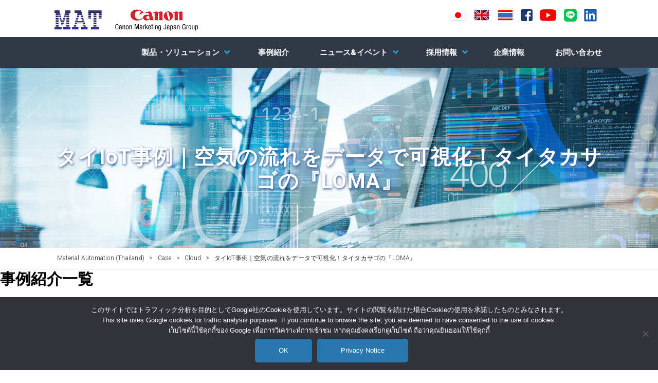

--- FILE ---
content_type: text/html; charset=UTF-8
request_url: https://www.mat.co.th/case/thai_iot/
body_size: 60471
content:



<!DOCTYPE html PUBLIC "-//W3C//DTD XHTML 1.0 Transitional//EN" "http://www.w3.org/TR/xhtml1/DTD/xhtml1-transitional.dtd">
	<html xmlns="http://www.w3.org/1999/xhtml" xml:lang="ja" lang="ja">
	<head profile="http://gmpg.org/xfn/11">
		<meta http-equiv="Content-Type" content="text/html; charset=utf-8" />
			<meta name="format-detection" content="telephone=no">
		<title>タイIoT事例｜空気の流れをデータで可視化！タイタカサゴの『LOMA』 | Material Automation (Thailand)</title>
			<meta name="viewport" content="width=device-width,initial-scale=1.0,minimum-scale=1.0,maximum-scale=3.0,user-scalable=yes">				
							<link rel="icon" href="images/favicon.ico" type="image/x-icon">
								<!-- Stylesheets-->
								<link rel="stylesheet" type="text/css" href="https://fonts.googleapis.com/css?family=Roboto:100,300,400,500,700,900,300italic">
									<link rel="stylesheet" href="https://www.mat.co.th/wp-content/themes/STUDIO33_Template/style.css">
										<!--[if lt IE 10]>
										<div style="background: #212121; padding: 10px 0; box-shadow: 3px 3px 5px 0 rgba(0,0,0,.3); clear: both; text-align:center; position: relative; z-index:1;">
											<a href="https://windows.microsoft.com/en-US/internet-explorer/">
												<img src="images/ie8-panel/warning_bar_0000_us.jpg" border="0" height="42" width="820" alt="You are using an outdated browser. For a faster, safer browsing experience, upgrade for free today.">
												</a>
											</div>
											<script src="https://www.mat.co.th/wp-content/themes/STUDIO33_Template/https://www.mat.co.th/wp-content/uploads/MAT_Big_-Logo.png"></script>
											<![endif]-->
											
		<!-- All in One SEO 4.9.3 - aioseo.com -->
	<meta name="description" content="MATでは2018年からタイでThingWorxを活用したIoTシステムを販売・導入支援を行っています。 今回" />
	<meta name="robots" content="max-image-preview:large" />
	<meta name="author" content="nishimoto"/>
	<link rel="canonical" href="https://www.mat.co.th/case/thai_iot/" />
	<meta name="generator" content="All in One SEO (AIOSEO) 4.9.3" />
		<meta property="og:locale" content="ja_JP" />
		<meta property="og:site_name" content="Material Automation (Thailand) | Just another WordPress site" />
		<meta property="og:type" content="article" />
		<meta property="og:title" content="タイIoT事例｜空気の流れをデータで可視化！タイタカサゴの『LOMA』 | Material Automation (Thailand)" />
		<meta property="og:description" content="MATでは2018年からタイでThingWorxを活用したIoTシステムを販売・導入支援を行っています。 今回" />
		<meta property="og:url" content="https://www.mat.co.th/case/thai_iot/" />
		<meta property="article:published_time" content="2021-12-22T08:27:30+00:00" />
		<meta property="article:modified_time" content="2022-05-10T09:29:15+00:00" />
		<meta name="twitter:card" content="summary" />
		<meta name="twitter:title" content="タイIoT事例｜空気の流れをデータで可視化！タイタカサゴの『LOMA』 | Material Automation (Thailand)" />
		<meta name="twitter:description" content="MATでは2018年からタイでThingWorxを活用したIoTシステムを販売・導入支援を行っています。 今回" />
		<script type="application/ld+json" class="aioseo-schema">
			{"@context":"https:\/\/schema.org","@graph":[{"@type":"BreadcrumbList","@id":"https:\/\/www.mat.co.th\/case\/thai_iot\/#breadcrumblist","itemListElement":[{"@type":"ListItem","@id":"https:\/\/www.mat.co.th#listItem","position":1,"name":"Home","item":"https:\/\/www.mat.co.th","nextItem":{"@type":"ListItem","@id":"https:\/\/www.mat.co.th\/case\/#listItem","name":"Case"}},{"@type":"ListItem","@id":"https:\/\/www.mat.co.th\/case\/#listItem","position":2,"name":"Case","item":"https:\/\/www.mat.co.th\/case\/","nextItem":{"@type":"ListItem","@id":"https:\/\/www.mat.co.th\/service\/cloud\/#listItem","name":"Cloud"},"previousItem":{"@type":"ListItem","@id":"https:\/\/www.mat.co.th#listItem","name":"Home"}},{"@type":"ListItem","@id":"https:\/\/www.mat.co.th\/service\/cloud\/#listItem","position":3,"name":"Cloud","item":"https:\/\/www.mat.co.th\/service\/cloud\/","nextItem":{"@type":"ListItem","@id":"https:\/\/www.mat.co.th\/case\/thai_iot\/#listItem","name":"\u30bf\u30a4IoT\u4e8b\u4f8b\uff5c\u7a7a\u6c17\u306e\u6d41\u308c\u3092\u30c7\u30fc\u30bf\u3067\u53ef\u8996\u5316\uff01\u30bf\u30a4\u30bf\u30ab\u30b5\u30b4\u306e\u300eLOMA\u300f"},"previousItem":{"@type":"ListItem","@id":"https:\/\/www.mat.co.th\/case\/#listItem","name":"Case"}},{"@type":"ListItem","@id":"https:\/\/www.mat.co.th\/case\/thai_iot\/#listItem","position":4,"name":"\u30bf\u30a4IoT\u4e8b\u4f8b\uff5c\u7a7a\u6c17\u306e\u6d41\u308c\u3092\u30c7\u30fc\u30bf\u3067\u53ef\u8996\u5316\uff01\u30bf\u30a4\u30bf\u30ab\u30b5\u30b4\u306e\u300eLOMA\u300f","previousItem":{"@type":"ListItem","@id":"https:\/\/www.mat.co.th\/service\/cloud\/#listItem","name":"Cloud"}}]},{"@type":"Organization","@id":"https:\/\/www.mat.co.th\/#organization","name":"Material Automation (Thailand) Company Limited","description":"Just another WordPress site \u0e40\u0e1b\u0e47\u0e19\u0e1c\u0e39\u0e49\u0e43\u0e2b\u0e49\u0e1a\u0e23\u0e34\u0e01\u0e32\u0e23\u0e42\u0e0b\u0e25\u0e39\u0e0a\u0e31\u0e19\u0e14\u0e49\u0e32\u0e19 IT \u0e41\u0e1a\u0e1a\u0e04\u0e23\u0e1a\u0e27\u0e07\u0e08\u0e23\u0e2a\u0e33\u0e2b\u0e23\u0e31\u0e1a\u0e18\u0e38\u0e23\u0e01\u0e34\u0e08","url":"https:\/\/www.mat.co.th\/","telephone":"+6622615100"},{"@type":"Person","@id":"https:\/\/www.mat.co.th\/author\/nishimoto\/#author","url":"https:\/\/www.mat.co.th\/author\/nishimoto\/","name":"nishimoto"},{"@type":"WebPage","@id":"https:\/\/www.mat.co.th\/case\/thai_iot\/#webpage","url":"https:\/\/www.mat.co.th\/case\/thai_iot\/","name":"\u30bf\u30a4IoT\u4e8b\u4f8b\uff5c\u7a7a\u6c17\u306e\u6d41\u308c\u3092\u30c7\u30fc\u30bf\u3067\u53ef\u8996\u5316\uff01\u30bf\u30a4\u30bf\u30ab\u30b5\u30b4\u306e\u300eLOMA\u300f | Material Automation (Thailand)","description":"MAT\u3067\u306f2018\u5e74\u304b\u3089\u30bf\u30a4\u3067ThingWorx\u3092\u6d3b\u7528\u3057\u305fIoT\u30b7\u30b9\u30c6\u30e0\u3092\u8ca9\u58f2\u30fb\u5c0e\u5165\u652f\u63f4\u3092\u884c\u3063\u3066\u3044\u307e\u3059\u3002 \u4eca\u56de","inLanguage":"ja","isPartOf":{"@id":"https:\/\/www.mat.co.th\/#website"},"breadcrumb":{"@id":"https:\/\/www.mat.co.th\/case\/thai_iot\/#breadcrumblist"},"author":{"@id":"https:\/\/www.mat.co.th\/author\/nishimoto\/#author"},"creator":{"@id":"https:\/\/www.mat.co.th\/author\/nishimoto\/#author"},"datePublished":"2021-12-22T15:27:30+07:00","dateModified":"2022-05-10T16:29:15+07:00"},{"@type":"WebSite","@id":"https:\/\/www.mat.co.th\/#website","url":"https:\/\/www.mat.co.th\/","name":"Material Automation (Thailand)","description":"Just another WordPress site","inLanguage":"ja","publisher":{"@id":"https:\/\/www.mat.co.th\/#organization"}}]}
		</script>
		<!-- All in One SEO -->


<!-- Google Tag Manager for WordPress by gtm4wp.com -->
<script data-cfasync="false" data-pagespeed-no-defer>
	var gtm4wp_datalayer_name = "dataLayer";
	var dataLayer = dataLayer || [];
</script>
<!-- End Google Tag Manager for WordPress by gtm4wp.com --><link rel='dns-prefetch' href='//www.google.com' />
<link rel='dns-prefetch' href='//cdn.jsdelivr.net' />
<link rel='dns-prefetch' href='//vjs.zencdn.net' />
<link rel='dns-prefetch' href='//www.googletagmanager.com' />
<link rel='dns-prefetch' href='//use.fontawesome.com' />
<link rel="alternate" title="oEmbed (JSON)" type="application/json+oembed" href="https://www.mat.co.th/wp-json/oembed/1.0/embed?url=https%3A%2F%2Fwww.mat.co.th%2Fcase%2Fthai_iot%2F" />
<link rel="alternate" title="oEmbed (XML)" type="text/xml+oembed" href="https://www.mat.co.th/wp-json/oembed/1.0/embed?url=https%3A%2F%2Fwww.mat.co.th%2Fcase%2Fthai_iot%2F&#038;format=xml" />
        <script type="text/javascript">
        (function() {
            document.addEventListener('DOMContentLoaded', function() {
                var images = document.querySelectorAll('img[data-wp-on-async--click]');
                for (var i = 0; i < images.length; i++) {
                    var img = images[i];
                    var attributes = img.attributes;
                    for (var j = attributes.length - 1; j >= 0; j--) {
                        var attr = attributes[j];
                        if (attr.name.indexOf('data-wp-') === 0) {
                            img.removeAttribute(attr.name);
                        }
                    }
                }
            });
            
            document.addEventListener('click', function(e) {
                var target = e.target;
                
                if (target.tagName === 'IMG' && target.hasAttribute('data-wp-on-async--click')) {
                    e.preventDefault();
                    e.stopPropagation();
                    e.stopImmediatePropagation();
                    return false;
                }
                
                if (target.tagName === 'A' && target.querySelector('img[data-wp-on-async--click]')) {
                    e.preventDefault();
                    e.stopPropagation();
                    e.stopImmediatePropagation();
                    return false;
                }
            }, true);
        })();
        </script>
        		<!-- This site uses the Google Analytics by MonsterInsights plugin v9.11.1 - Using Analytics tracking - https://www.monsterinsights.com/ -->
		<!-- Note: MonsterInsights is not currently configured on this site. The site owner needs to authenticate with Google Analytics in the MonsterInsights settings panel. -->
					<!-- No tracking code set -->
				<!-- / Google Analytics by MonsterInsights -->
		<style id='wp-img-auto-sizes-contain-inline-css' type='text/css'>
img:is([sizes=auto i],[sizes^="auto," i]){contain-intrinsic-size:3000px 1500px}
/*# sourceURL=wp-img-auto-sizes-contain-inline-css */
</style>
<style id='wp-emoji-styles-inline-css' type='text/css'>

	img.wp-smiley, img.emoji {
		display: inline !important;
		border: none !important;
		box-shadow: none !important;
		height: 1em !important;
		width: 1em !important;
		margin: 0 0.07em !important;
		vertical-align: -0.1em !important;
		background: none !important;
		padding: 0 !important;
	}
/*# sourceURL=wp-emoji-styles-inline-css */
</style>
<link rel='stylesheet' id='wp-block-library-css' href='https://www.mat.co.th/wp-includes/css/dist/block-library/style.min.css?ver=6.9' type='text/css' media='all' />
<style id='global-styles-inline-css' type='text/css'>
:root{--wp--preset--aspect-ratio--square: 1;--wp--preset--aspect-ratio--4-3: 4/3;--wp--preset--aspect-ratio--3-4: 3/4;--wp--preset--aspect-ratio--3-2: 3/2;--wp--preset--aspect-ratio--2-3: 2/3;--wp--preset--aspect-ratio--16-9: 16/9;--wp--preset--aspect-ratio--9-16: 9/16;--wp--preset--color--black: #000000;--wp--preset--color--cyan-bluish-gray: #abb8c3;--wp--preset--color--white: #ffffff;--wp--preset--color--pale-pink: #f78da7;--wp--preset--color--vivid-red: #cf2e2e;--wp--preset--color--luminous-vivid-orange: #ff6900;--wp--preset--color--luminous-vivid-amber: #fcb900;--wp--preset--color--light-green-cyan: #7bdcb5;--wp--preset--color--vivid-green-cyan: #00d084;--wp--preset--color--pale-cyan-blue: #8ed1fc;--wp--preset--color--vivid-cyan-blue: #0693e3;--wp--preset--color--vivid-purple: #9b51e0;--wp--preset--gradient--vivid-cyan-blue-to-vivid-purple: linear-gradient(135deg,rgb(6,147,227) 0%,rgb(155,81,224) 100%);--wp--preset--gradient--light-green-cyan-to-vivid-green-cyan: linear-gradient(135deg,rgb(122,220,180) 0%,rgb(0,208,130) 100%);--wp--preset--gradient--luminous-vivid-amber-to-luminous-vivid-orange: linear-gradient(135deg,rgb(252,185,0) 0%,rgb(255,105,0) 100%);--wp--preset--gradient--luminous-vivid-orange-to-vivid-red: linear-gradient(135deg,rgb(255,105,0) 0%,rgb(207,46,46) 100%);--wp--preset--gradient--very-light-gray-to-cyan-bluish-gray: linear-gradient(135deg,rgb(238,238,238) 0%,rgb(169,184,195) 100%);--wp--preset--gradient--cool-to-warm-spectrum: linear-gradient(135deg,rgb(74,234,220) 0%,rgb(151,120,209) 20%,rgb(207,42,186) 40%,rgb(238,44,130) 60%,rgb(251,105,98) 80%,rgb(254,248,76) 100%);--wp--preset--gradient--blush-light-purple: linear-gradient(135deg,rgb(255,206,236) 0%,rgb(152,150,240) 100%);--wp--preset--gradient--blush-bordeaux: linear-gradient(135deg,rgb(254,205,165) 0%,rgb(254,45,45) 50%,rgb(107,0,62) 100%);--wp--preset--gradient--luminous-dusk: linear-gradient(135deg,rgb(255,203,112) 0%,rgb(199,81,192) 50%,rgb(65,88,208) 100%);--wp--preset--gradient--pale-ocean: linear-gradient(135deg,rgb(255,245,203) 0%,rgb(182,227,212) 50%,rgb(51,167,181) 100%);--wp--preset--gradient--electric-grass: linear-gradient(135deg,rgb(202,248,128) 0%,rgb(113,206,126) 100%);--wp--preset--gradient--midnight: linear-gradient(135deg,rgb(2,3,129) 0%,rgb(40,116,252) 100%);--wp--preset--font-size--small: 13px;--wp--preset--font-size--medium: 20px;--wp--preset--font-size--large: 36px;--wp--preset--font-size--x-large: 42px;--wp--preset--spacing--20: 0.44rem;--wp--preset--spacing--30: 0.67rem;--wp--preset--spacing--40: 1rem;--wp--preset--spacing--50: 1.5rem;--wp--preset--spacing--60: 2.25rem;--wp--preset--spacing--70: 3.38rem;--wp--preset--spacing--80: 5.06rem;--wp--preset--shadow--natural: 6px 6px 9px rgba(0, 0, 0, 0.2);--wp--preset--shadow--deep: 12px 12px 50px rgba(0, 0, 0, 0.4);--wp--preset--shadow--sharp: 6px 6px 0px rgba(0, 0, 0, 0.2);--wp--preset--shadow--outlined: 6px 6px 0px -3px rgb(255, 255, 255), 6px 6px rgb(0, 0, 0);--wp--preset--shadow--crisp: 6px 6px 0px rgb(0, 0, 0);}:where(.is-layout-flex){gap: 0.5em;}:where(.is-layout-grid){gap: 0.5em;}body .is-layout-flex{display: flex;}.is-layout-flex{flex-wrap: wrap;align-items: center;}.is-layout-flex > :is(*, div){margin: 0;}body .is-layout-grid{display: grid;}.is-layout-grid > :is(*, div){margin: 0;}:where(.wp-block-columns.is-layout-flex){gap: 2em;}:where(.wp-block-columns.is-layout-grid){gap: 2em;}:where(.wp-block-post-template.is-layout-flex){gap: 1.25em;}:where(.wp-block-post-template.is-layout-grid){gap: 1.25em;}.has-black-color{color: var(--wp--preset--color--black) !important;}.has-cyan-bluish-gray-color{color: var(--wp--preset--color--cyan-bluish-gray) !important;}.has-white-color{color: var(--wp--preset--color--white) !important;}.has-pale-pink-color{color: var(--wp--preset--color--pale-pink) !important;}.has-vivid-red-color{color: var(--wp--preset--color--vivid-red) !important;}.has-luminous-vivid-orange-color{color: var(--wp--preset--color--luminous-vivid-orange) !important;}.has-luminous-vivid-amber-color{color: var(--wp--preset--color--luminous-vivid-amber) !important;}.has-light-green-cyan-color{color: var(--wp--preset--color--light-green-cyan) !important;}.has-vivid-green-cyan-color{color: var(--wp--preset--color--vivid-green-cyan) !important;}.has-pale-cyan-blue-color{color: var(--wp--preset--color--pale-cyan-blue) !important;}.has-vivid-cyan-blue-color{color: var(--wp--preset--color--vivid-cyan-blue) !important;}.has-vivid-purple-color{color: var(--wp--preset--color--vivid-purple) !important;}.has-black-background-color{background-color: var(--wp--preset--color--black) !important;}.has-cyan-bluish-gray-background-color{background-color: var(--wp--preset--color--cyan-bluish-gray) !important;}.has-white-background-color{background-color: var(--wp--preset--color--white) !important;}.has-pale-pink-background-color{background-color: var(--wp--preset--color--pale-pink) !important;}.has-vivid-red-background-color{background-color: var(--wp--preset--color--vivid-red) !important;}.has-luminous-vivid-orange-background-color{background-color: var(--wp--preset--color--luminous-vivid-orange) !important;}.has-luminous-vivid-amber-background-color{background-color: var(--wp--preset--color--luminous-vivid-amber) !important;}.has-light-green-cyan-background-color{background-color: var(--wp--preset--color--light-green-cyan) !important;}.has-vivid-green-cyan-background-color{background-color: var(--wp--preset--color--vivid-green-cyan) !important;}.has-pale-cyan-blue-background-color{background-color: var(--wp--preset--color--pale-cyan-blue) !important;}.has-vivid-cyan-blue-background-color{background-color: var(--wp--preset--color--vivid-cyan-blue) !important;}.has-vivid-purple-background-color{background-color: var(--wp--preset--color--vivid-purple) !important;}.has-black-border-color{border-color: var(--wp--preset--color--black) !important;}.has-cyan-bluish-gray-border-color{border-color: var(--wp--preset--color--cyan-bluish-gray) !important;}.has-white-border-color{border-color: var(--wp--preset--color--white) !important;}.has-pale-pink-border-color{border-color: var(--wp--preset--color--pale-pink) !important;}.has-vivid-red-border-color{border-color: var(--wp--preset--color--vivid-red) !important;}.has-luminous-vivid-orange-border-color{border-color: var(--wp--preset--color--luminous-vivid-orange) !important;}.has-luminous-vivid-amber-border-color{border-color: var(--wp--preset--color--luminous-vivid-amber) !important;}.has-light-green-cyan-border-color{border-color: var(--wp--preset--color--light-green-cyan) !important;}.has-vivid-green-cyan-border-color{border-color: var(--wp--preset--color--vivid-green-cyan) !important;}.has-pale-cyan-blue-border-color{border-color: var(--wp--preset--color--pale-cyan-blue) !important;}.has-vivid-cyan-blue-border-color{border-color: var(--wp--preset--color--vivid-cyan-blue) !important;}.has-vivid-purple-border-color{border-color: var(--wp--preset--color--vivid-purple) !important;}.has-vivid-cyan-blue-to-vivid-purple-gradient-background{background: var(--wp--preset--gradient--vivid-cyan-blue-to-vivid-purple) !important;}.has-light-green-cyan-to-vivid-green-cyan-gradient-background{background: var(--wp--preset--gradient--light-green-cyan-to-vivid-green-cyan) !important;}.has-luminous-vivid-amber-to-luminous-vivid-orange-gradient-background{background: var(--wp--preset--gradient--luminous-vivid-amber-to-luminous-vivid-orange) !important;}.has-luminous-vivid-orange-to-vivid-red-gradient-background{background: var(--wp--preset--gradient--luminous-vivid-orange-to-vivid-red) !important;}.has-very-light-gray-to-cyan-bluish-gray-gradient-background{background: var(--wp--preset--gradient--very-light-gray-to-cyan-bluish-gray) !important;}.has-cool-to-warm-spectrum-gradient-background{background: var(--wp--preset--gradient--cool-to-warm-spectrum) !important;}.has-blush-light-purple-gradient-background{background: var(--wp--preset--gradient--blush-light-purple) !important;}.has-blush-bordeaux-gradient-background{background: var(--wp--preset--gradient--blush-bordeaux) !important;}.has-luminous-dusk-gradient-background{background: var(--wp--preset--gradient--luminous-dusk) !important;}.has-pale-ocean-gradient-background{background: var(--wp--preset--gradient--pale-ocean) !important;}.has-electric-grass-gradient-background{background: var(--wp--preset--gradient--electric-grass) !important;}.has-midnight-gradient-background{background: var(--wp--preset--gradient--midnight) !important;}.has-small-font-size{font-size: var(--wp--preset--font-size--small) !important;}.has-medium-font-size{font-size: var(--wp--preset--font-size--medium) !important;}.has-large-font-size{font-size: var(--wp--preset--font-size--large) !important;}.has-x-large-font-size{font-size: var(--wp--preset--font-size--x-large) !important;}
/*# sourceURL=global-styles-inline-css */
</style>

<style id='classic-theme-styles-inline-css' type='text/css'>
/*! This file is auto-generated */
.wp-block-button__link{color:#fff;background-color:#32373c;border-radius:9999px;box-shadow:none;text-decoration:none;padding:calc(.667em + 2px) calc(1.333em + 2px);font-size:1.125em}.wp-block-file__button{background:#32373c;color:#fff;text-decoration:none}
/*# sourceURL=/wp-includes/css/classic-themes.min.css */
</style>
<style id='font-awesome-svg-styles-default-inline-css' type='text/css'>
.svg-inline--fa {
  display: inline-block;
  height: 1em;
  overflow: visible;
  vertical-align: -.125em;
}
/*# sourceURL=font-awesome-svg-styles-default-inline-css */
</style>
<link rel='stylesheet' id='font-awesome-svg-styles-css' href='https://www.mat.co.th/wp-content/uploads/font-awesome/v5.13.0/css/svg-with-js.css' type='text/css' media='all' />
<style id='font-awesome-svg-styles-inline-css' type='text/css'>
   .wp-block-font-awesome-icon svg::before,
   .wp-rich-text-font-awesome-icon svg::before {content: unset;}
/*# sourceURL=font-awesome-svg-styles-inline-css */
</style>
<link rel='stylesheet' id='contact-form-7-css' href='https://www.mat.co.th/wp-content/plugins/contact-form-7/includes/css/styles.css?ver=6.1.4' type='text/css' media='all' />
<link rel='stylesheet' id='cookie-notice-front-css' href='https://www.mat.co.th/wp-content/plugins/cookie-notice/css/front.min.css?ver=2.5.11' type='text/css' media='all' />
<link rel='stylesheet' id='spam-protect-for-contact-form7-css' href='https://www.mat.co.th/wp-content/plugins/wp-contact-form-7-spam-blocker/frontend/css/spam-protect-for-contact-form7.css?ver=1.0.0' type='text/css' media='all' />
<link rel='stylesheet' id='wpcf7-redirect-script-frontend-css' href='https://www.mat.co.th/wp-content/plugins/wpcf7-redirect/build/assets/frontend-script.css?ver=2c532d7e2be36f6af233' type='text/css' media='all' />
<link rel='stylesheet' id='ml-lightgallery-css-css' href='https://cdn.jsdelivr.net/npm/lightgallery@2.7.1/css/lightgallery.min.css?ver=2.7.1' type='text/css' media='all' />
<link rel='stylesheet' id='lightgallery-video-css-css' href='https://cdn.jsdelivr.net/npm/lightgallery@2.7.1/css/lg-video.css?ver=2.7.1' type='text/css' media='all' />
<link rel='stylesheet' id='lightgallery-thumbnail-css-css' href='https://cdn.jsdelivr.net/npm/lightgallery@2.7.1/css/lg-thumbnail.css?ver=2.7.1' type='text/css' media='all' />
<link rel='stylesheet' id='ml-lightbox-public-css-css' href='https://www.mat.co.th/wp-content/plugins/ml-slider-lightbox/assets/css/ml-lightbox-public.css?ver=2.20.0' type='text/css' media='all' />
<style id='ml-lightbox-public-css-inline-css' type='text/css'>

            /* MetaSlider Lightbox Custom Colors */
            :root {
                --ml-lightbox-arrow-color: #ffffff !important;
                --ml-lightbox-arrow-hover-color: #000000 !important;
                --ml-lightbox-close-icon-color: #ffffff !important;
                --ml-lightbox-close-icon-hover-color: #000000 !important;
                --ml-lightbox-toolbar-icon-color: #ffffff !important;
                --ml-lightbox-toolbar-icon-hover-color: #000000 !important;
            }

            .lg-backdrop {
                background-color: #000000 !important;
                opacity: 0.9 !important;
            }

            /* Apply custom background color and opacity to thumbnail area */
            .lg-outer .lg-thumb-outer {
                background-color: #000000 !important;
                opacity: 0.9 !important;
            }

            /* Navigation arrows styling */
            .lg-outer .lg-prev,
            .lg-outer .lg-next {
                background-color: #000000 !important;
                color: var(--ml-lightbox-arrow-color) !important;
            }

            .lg-outer .lg-prev:hover,
            .lg-outer .lg-next:hover {
                background-color: #f0f0f0 !important;
                color: var(--ml-lightbox-arrow-hover-color) !important;
            }

            /* Toolbar icons and counter styling (excluding close button) */
            .lg-outer .lg-toolbar .lg-icon:not(.lg-close),
            .lg-outer .lg-counter {
                background-color: #000000 !important;
                color: var(--ml-lightbox-toolbar-icon-color) !important;
            }

            .lg-outer .lg-toolbar .lg-icon:not(.lg-close):hover,
            .lg-outer .lg-counter:hover {
                background-color: #f0f0f0 !important;
                color: var(--ml-lightbox-toolbar-icon-hover-color) !important;
            }

            /* Close button styling - must come after toolbar to override specificity */
            .lg-outer .lg-close {
                background-color: #000000 !important;
                color: var(--ml-lightbox-close-icon-color) !important;
            }

            .lg-outer .lg-close:hover {
                background-color: #f0f0f0 !important;
                color: var(--ml-lightbox-close-icon-hover-color) !important;
            }

            /* Open in Lightbox button styling */
            .ml-lightbox-button,
            .widget .ml-lightbox-enabled a.ml-lightbox-button {
                background-color: #000000 !important;
                color: #ffffff !important;
            }

            .ml-lightbox-button:hover,
            .ml-lightbox-button:focus {
                background-color: #f0f0f0 !important;
                color: #000000 !important;
            }
            /* Lightbox Button Positioning - Top Right (Default) */
            .ml-lightbox-button,
            .widget .ml-lightbox-enabled a.ml-lightbox-button {
                top: 10px !important;
                left: auto !important;
                right: 10px !important;
                bottom: auto !important;
            }

        /* Dynamic counter colors (moved above to consolidated toolbar section) */
        
/*# sourceURL=ml-lightbox-public-css-inline-css */
</style>
<link rel='stylesheet' id='videojs-css-css' href='https://vjs.zencdn.net/8.5.2/video-js.css?ver=8.5.2' type='text/css' media='all' />
<link rel='stylesheet' id='font-awesome-official-css' href='https://use.fontawesome.com/releases/v5.13.0/css/all.css' type='text/css' media='all' integrity="sha384-Bfad6CLCknfcloXFOyFnlgtENryhrpZCe29RTifKEixXQZ38WheV+i/6YWSzkz3V" crossorigin="anonymous" />
<link rel='stylesheet' id='font-awesome-official-v4shim-css' href='https://use.fontawesome.com/releases/v5.13.0/css/v4-shims.css' type='text/css' media='all' integrity="sha384-/7iOrVBege33/9vHFYEtviVcxjUsNCqyeMnlW/Ms+PH8uRdFkKFmqf9CbVAN0Qef" crossorigin="anonymous" />
<style id='font-awesome-official-v4shim-inline-css' type='text/css'>
@font-face {
font-family: "FontAwesome";
font-display: block;
src: url("https://use.fontawesome.com/releases/v5.13.0/webfonts/fa-brands-400.eot"),
		url("https://use.fontawesome.com/releases/v5.13.0/webfonts/fa-brands-400.eot?#iefix") format("embedded-opentype"),
		url("https://use.fontawesome.com/releases/v5.13.0/webfonts/fa-brands-400.woff2") format("woff2"),
		url("https://use.fontawesome.com/releases/v5.13.0/webfonts/fa-brands-400.woff") format("woff"),
		url("https://use.fontawesome.com/releases/v5.13.0/webfonts/fa-brands-400.ttf") format("truetype"),
		url("https://use.fontawesome.com/releases/v5.13.0/webfonts/fa-brands-400.svg#fontawesome") format("svg");
}

@font-face {
font-family: "FontAwesome";
font-display: block;
src: url("https://use.fontawesome.com/releases/v5.13.0/webfonts/fa-solid-900.eot"),
		url("https://use.fontawesome.com/releases/v5.13.0/webfonts/fa-solid-900.eot?#iefix") format("embedded-opentype"),
		url("https://use.fontawesome.com/releases/v5.13.0/webfonts/fa-solid-900.woff2") format("woff2"),
		url("https://use.fontawesome.com/releases/v5.13.0/webfonts/fa-solid-900.woff") format("woff"),
		url("https://use.fontawesome.com/releases/v5.13.0/webfonts/fa-solid-900.ttf") format("truetype"),
		url("https://use.fontawesome.com/releases/v5.13.0/webfonts/fa-solid-900.svg#fontawesome") format("svg");
}

@font-face {
font-family: "FontAwesome";
font-display: block;
src: url("https://use.fontawesome.com/releases/v5.13.0/webfonts/fa-regular-400.eot"),
		url("https://use.fontawesome.com/releases/v5.13.0/webfonts/fa-regular-400.eot?#iefix") format("embedded-opentype"),
		url("https://use.fontawesome.com/releases/v5.13.0/webfonts/fa-regular-400.woff2") format("woff2"),
		url("https://use.fontawesome.com/releases/v5.13.0/webfonts/fa-regular-400.woff") format("woff"),
		url("https://use.fontawesome.com/releases/v5.13.0/webfonts/fa-regular-400.ttf") format("truetype"),
		url("https://use.fontawesome.com/releases/v5.13.0/webfonts/fa-regular-400.svg#fontawesome") format("svg");
unicode-range: U+F004-F005,U+F007,U+F017,U+F022,U+F024,U+F02E,U+F03E,U+F044,U+F057-F059,U+F06E,U+F070,U+F075,U+F07B-F07C,U+F080,U+F086,U+F089,U+F094,U+F09D,U+F0A0,U+F0A4-F0A7,U+F0C5,U+F0C7-F0C8,U+F0E0,U+F0EB,U+F0F3,U+F0F8,U+F0FE,U+F111,U+F118-F11A,U+F11C,U+F133,U+F144,U+F146,U+F14A,U+F14D-F14E,U+F150-F152,U+F15B-F15C,U+F164-F165,U+F185-F186,U+F191-F192,U+F1AD,U+F1C1-F1C9,U+F1CD,U+F1D8,U+F1E3,U+F1EA,U+F1F6,U+F1F9,U+F20A,U+F247-F249,U+F24D,U+F254-F25B,U+F25D,U+F267,U+F271-F274,U+F279,U+F28B,U+F28D,U+F2B5-F2B6,U+F2B9,U+F2BB,U+F2BD,U+F2C1-F2C2,U+F2D0,U+F2D2,U+F2DC,U+F2ED,U+F328,U+F358-F35B,U+F3A5,U+F3D1,U+F410,U+F4AD;
}
/*# sourceURL=font-awesome-official-v4shim-inline-css */
</style>
<script type="text/javascript" src="https://www.mat.co.th/wp-includes/js/jquery/jquery.min.js?ver=3.7.1" id="jquery-core-js"></script>
<script type="text/javascript" src="https://www.mat.co.th/wp-includes/js/jquery/jquery-migrate.min.js?ver=3.4.1" id="jquery-migrate-js"></script>
<script type="text/javascript" src="https://www.mat.co.th/wp-content/plugins/wp-contact-form-7-spam-blocker/frontend/js/spam-protect-for-contact-form7.js?ver=1.0.0" id="spam-protect-for-contact-form7-js"></script>

<!-- Site Kit によって追加された Google タグ（gtag.js）スニペット -->
<!-- Google アナリティクス スニペット (Site Kit が追加) -->
<script type="text/javascript" src="https://www.googletagmanager.com/gtag/js?id=GT-M638R59" id="google_gtagjs-js" async></script>
<script type="text/javascript" id="google_gtagjs-js-after">
/* <![CDATA[ */
window.dataLayer = window.dataLayer || [];function gtag(){dataLayer.push(arguments);}
gtag("set","linker",{"domains":["www.mat.co.th"]});
gtag("js", new Date());
gtag("set", "developer_id.dZTNiMT", true);
gtag("config", "GT-M638R59");
//# sourceURL=google_gtagjs-js-after
/* ]]> */
</script>
<link rel="https://api.w.org/" href="https://www.mat.co.th/wp-json/" /><link rel="EditURI" type="application/rsd+xml" title="RSD" href="https://www.mat.co.th/xmlrpc.php?rsd" />
<link rel='shortlink' href='https://www.mat.co.th/?p=2309' />
<meta name="generator" content="Site Kit by Google 1.170.0" /><style type="text/css">
.qtranxs_flag_ja {background-image: url(https://www.mat.co.th/wp-content/plugins/qtranslate-xt/flags/jp.png); background-repeat: no-repeat;}
.qtranxs_flag_en {background-image: url(https://www.mat.co.th/wp-content/plugins/qtranslate-xt/flags/gb.png); background-repeat: no-repeat;}
.qtranxs_flag_th {background-image: url(https://www.mat.co.th/wp-content/plugins/qtranslate-xt/flags/th.png); background-repeat: no-repeat;}
</style>
<link hreflang="ja" href="https://www.mat.co.th/ja/case/thai_iot/" rel="alternate" />
<link hreflang="en" href="https://www.mat.co.th/en/case/thai_iot/" rel="alternate" />
<link hreflang="th" href="https://www.mat.co.th/th/case/thai_iot/" rel="alternate" />
<link hreflang="x-default" href="https://www.mat.co.th/case/thai_iot/" rel="alternate" />
<meta name="generator" content="qTranslate-XT 3.8.1" />

<!-- Google Tag Manager for WordPress by gtm4wp.com -->
<!-- GTM Container placement set to footer -->
<script data-cfasync="false" data-pagespeed-no-defer type="text/javascript">
	var dataLayer_content = {"pagePostType":"case","pagePostType2":"single-case","pagePostAuthor":"nishimoto"};
	dataLayer.push( dataLayer_content );
</script>
<script data-cfasync="false" data-pagespeed-no-defer type="text/javascript">
(function(w,d,s,l,i){w[l]=w[l]||[];w[l].push({'gtm.start':
new Date().getTime(),event:'gtm.js'});var f=d.getElementsByTagName(s)[0],
j=d.createElement(s),dl=l!='dataLayer'?'&l='+l:'';j.async=true;j.src=
'//www.googletagmanager.com/gtm.js?id='+i+dl;f.parentNode.insertBefore(j,f);
})(window,document,'script','dataLayer','GTM-PDK832S');
</script>
<!-- End Google Tag Manager for WordPress by gtm4wp.com -->
<!-- Site Kit が追加した Google AdSense メタタグ -->
<meta name="google-adsense-platform-account" content="ca-host-pub-2644536267352236">
<meta name="google-adsense-platform-domain" content="sitekit.withgoogle.com">
<!-- Site Kit が追加した End Google AdSense メタタグ -->
		<style type="text/css" id="wp-custom-css">
			.image-container {
    display: flex; /* Flexboxを有効にして、子要素を横並びに配置 */
    justify-content: center; /* 必要に応じて、コンテナ内で画像を中央揃えにする */
    align-items: flex-start; /* 必要に応じて、画像を上揃えにする */
    gap: 20px; /* 画像間のスペース（例として20px） */
    flex-wrap: wrap; /* 画面幅が狭い場合に画像を折り返す */
}

/* 画像の最大幅を調整して、コンテナからはみ出さないようにする */
.image-container img {
    max-width: 100%;
    height: auto;
}

.btn-privacy {
	width: auto;
  display: inline-block;
}		</style>
		<!-- Google Tag Manager -->
<script>(function(w,d,s,l,i){w[l]=w[l]||[];w[l].push({'gtm.start':
new Date().getTime(),event:'gtm.js'});var f=d.getElementsByTagName(s)[0],
j=d.createElement(s),dl=l!='dataLayer'?'&l='+l:'';j.async=true;j.src=
'https://www.googletagmanager.com/gtm.js?id='+i+dl;f.parentNode.insertBefore(j,f);
})(window,document,'script','dataLayer','GTM-NQNPN95');</script>
<!-- End Google Tag Manager -->		
<link rel="shortcut icon" href="https://www.mat.co.th/wp-content/uploads/MAT_Big_-Logo.png">
										</head>
			<!-- Global site tag (gtag.js) - Google Analytics -->
<script async src="https://www.googletagmanager.com/gtag/js?id=G-T88Y1ZL4MK"></script>
<script>
  window.dataLayer = window.dataLayer || [];
  function gtag(){dataLayer.push(arguments);}
  gtag('js', new Date());

  gtag('config', 'G-T88Y1ZL4MK');
</script>
										<body>
											<!-- Google Tag Manager (noscript) -->
<noscript><iframe src="https://www.googletagmanager.com/ns.html?id=GTM-NQNPN95"
height="0" width="0" style="display:none;visibility:hidden"></iframe></noscript>
<!-- End Google Tag Manager (noscript) -->
											<!-- Page-->
											<div class="page">
												<!-- Page Header-->
												<header class="page-head">
													<!-- RD Navbar-->
													<div class="rd-navbar-wrap">
														<nav data-layout="rd-navbar-fixed" data-sm-layout="rd-navbar-fixed" data-md-device-layout="rd-navbar-fixed" data-lg-layout="rd-navbar-static" data-lg-device-layout="rd-navbar-static" data-lg-stick-up-clone="true" data-md-stick-up-offset="157px" data-lg-stick-up-offset="157px" data-sm-stick-up="true" data-md-stick-up="true" data-lg-stick-up="true" class="rd-navbar rd-navbar-default">
															<div class="rd-navbar-inner">
																<!-- RD Navbar Panel-->
																<div class="rd-navbar-panel">
																	<!-- RD Navbar Toggle-->
																	<button data-rd-navbar-toggle=".rd-navbar-nav-wrap" class="rd-navbar-toggle">
																		<span></span>
																	</button>
																	<!-- RD Navbar Brand LOGO-->
																	<a href="/" class="rd-navbar-brand">
																		<img src="https://www.mat.co.th/wp-content/themes/STUDIO33_Template/images/logo.png" alt="MAT"/>
																	</a>
																	<div class="rd-navbar-brand-canon">
																		<a href="https://canon.jp/" class="rd-navbar-brand" target="_blank">
																		<img src="https://www.mat.co.th/wp-content/uploads/CMJG44.png" alt="CANON"/>
																			</a>
																	</div>
																</div>
																<div class="rd-navbar-aside">

																	<div class="rd-navbar-aside-content">
																		<ul class="block-wrap-list">
																			<li class="block-wrap">
																				<a href="https://www.mat.co.th/ja/case/thai_iot/"><img src="https://www.mat.co.th/wp-content/themes/STUDIO33_Template/images/jp-icon.png"/></a>
																			</li>
																			<li class="block-wrap">
																				<a href="https://www.mat.co.th/en/case/thai_iot/"><img src="https://www.mat.co.th/wp-content/themes/STUDIO33_Template/images/en-icon.png"/></a>
																			</li>
																			<li class="block-wrap">
																				<a href="https://www.mat.co.th/th/case/thai_iot/"><img src="https://www.mat.co.th/wp-content/themes/STUDIO33_Template/images/th-icon.png"/></a>
																			</li>
																			<li class="block-wrap">
																				<a href="https://www.facebook.com/materialautomationth/"><img src="https://www.mat.co.th/wp-content/themes/STUDIO33_Template/images/icon-facebook.png"/></a>
																			</li>
																			<li class="block-wrap">
																				<a href="https://www.youtube.com/channel/UC708Q9_OMT2GtLqrfMIrS4g/featured/"><img src="https://www.mat.co.th/wp-content/themes/STUDIO33_Template/images/youtube2.png"/></a>
																			</li>
                                                                                                                                                        <li class="block-wrap">
                                                                                                                                                                <a href="https://lin.ee/jqZYfxz"><img src="https://www.mat.co.th/wp-content/themes/STUDIO33_Template/images/icon-Line.png"/></a>    
                                                                                                                                                        </li>
                                                                                                                                                        <li class="block-wrap">
                                                                                                                                                                <a href="https://www.linkedin.com/company/material-automation-thailand/"><img src="https://www.mat.co.th/wp-content/uploads/logo-linkedin.png"/></a>
                                                                                                                                                        </li>
                                                                                                                                                        <li class="block-wrap">
																
                                                                                                                                </ul>
															        </div>
																<div class="rd-navbar-nav-wrap rd-navbar-nav-dark">
																	<div class="rd-navbar-nav-wrap-inner">

																			<ul class="rd-navbar-nav">

																				<li>
																					<a href="">製品・ソリューション</a>
																					<!-- RD Navbar Dropdown-->
																					<ul class="rd-navbar-dropdown">
																						<li>
																							<a href="/it-infrastructure/">ITインフラストラクチャー</a>
																						</li>
																						<li>
																							<a href="/maintenance-service/">メンテナンス・サービス</a>
																						</li>
																						<li>
																							<a href="/digital-engineering-solution/">デジタル・エンジニアリング・ソリューション</a>
																						</li>
																						<li>
																							<a href="/iot%ef%bc%86manufacturing-solution/">IoT & デジタル・マニュファクチャリング・<br />ソリューション</a>
																						</li>
																						<li>
																							<a href="/security/">セキュリティー</a>
																						</li>
																						<li>
																							<a href="/business-solution/">ビジネスソリューション(生産管理・会計他)</a>
																						</li>
																						<li>
																							<a href="/system-development/">システム開発サービス・ツール</a>
																						</li>
																						<li>
																							<a href="/cloud-solution/">クラウドソリューション</a>
																						</li>																						
																					</ul>
																				</li>
																				<li>
																					<a href="/case/">事例紹介</a>
																				</li>
																				<li>
																					<a href="/news/" for="rd-navbar-submenu-toggle" >ニュース&イベント</a>
																						<ul class="rd-navbar-dropdown">
																							<li>
																								<a href="/contents/news/">ニュース</a>
																							</li>
																							<li>
																							<a href="/contents/events/">イベント</a>
																							</li>
																						</ul>																							
																				</li>
																				<li>
																					<a href="/from-hr/" for="rd-navbar-submenu-toggle" >採用情報</a>
																						<ul class="rd-navbar-dropdown">
																							<li>
																								<a href="/from-hr/">人事部より</a>
																							</li>
																							<li>
																							<a href="/recruit/">求人情報</a>
																				</li>
																							</ul>
																				<li>
																					<a href="/about/">企業情報</a>
																				</li>
																				<li>
																					<a href="/contact/">お問い合わせ</a>
																				</li>																				
																			</ul>
																		<ul class="sp-lang-nav">
																			<li>
																				<a href="https://www.mat.co.th/ja/case/thai_iot/"><img src="https://www.mat.co.th/wp-content/themes/STUDIO33_Template/images/jp-icon.png"/></a>
																			</li>
																			<li>
																				<a href="https://www.mat.co.th/en/case/thai_iot/"><img src="https://www.mat.co.th/wp-content/themes/STUDIO33_Template/images/en-icon.png"/></a>
																			</li>
																			<li>
																				<a href="https://www.mat.co.th/th/case/thai_iot/"><img src="https://www.mat.co.th/wp-content/themes/STUDIO33_Template/images/th-icon.png"/></a>
																			</li>
																			<li>
																				<a href="https://www.facebook.com/materialautomationth/"><img src="https://www.mat.co.th/wp-content/themes/STUDIO33_Template/images/icon-facebook.png"/></a>
																			</li>
																			<li>
																				<a href="https://www.youtube.com/channel/UC708Q9_OMT2GtLqrfMIrS4g/featured/"><img src="https://www.mat.co.th/wp-content/themes/STUDIO33_Template/images/youtube2.png"/></a>
																			</li>
																			<li>		
                                                                                                                                                                <a href="https://lin.ee/jqZYfxz"><img src="https://www.mat.co.th/wp-content/themes/STUDIO33_Template/images/icon-Line.png"/></a>
																			</li>
																			<li>
																		                <a href="https://www.linkedin.com/company/material-automation-thailand/"><img src="https://www.mat.co.th/wp-content/uploads/logo-linkedin.png"/></a>    																		
																		</ul>																	
																		</div>
																	</div>
																</div>
															</nav>
														</div>
													</header>
	
								
								
<div id="main">

		<div id="page-ttl">
		<div class="shell">
			<h2>タイIoT事例｜空気の流れをデータで可視化！タイタカサゴの『LOMA』</h2>
			<p class="under-line">　</p>
		</div>	
	</div>

	<div class="breadcrumb-area">
<div class="shell">	
<!-- Breadcrumb NavXT 7.5.0 -->
<span property="itemListElement" typeof="ListItem"><a property="item" typeof="WebPage" title="Material Automation (Thailand)へ移動する" href="https://www.mat.co.th" class="home" ><span property="name">Material Automation (Thailand)</span></a><meta property="position" content="1"></span> &gt; <span property="itemListElement" typeof="ListItem"><a property="item" typeof="WebPage" title="Caseへ移動する" href="https://www.mat.co.th/case/" class="archive post-case-archive" ><span property="name">Case</span></a><meta property="position" content="2"></span> &gt; <span property="itemListElement" typeof="ListItem"><a property="item" typeof="WebPage" title="Go to the Cloud service archives." href="https://www.mat.co.th/service/cloud/" class="taxonomy service" ><span property="name">Cloud</span></a><meta property="position" content="3"></span> &gt; <span property="itemListElement" typeof="ListItem"><span property="name" class="post post-case current-item">タイIoT事例｜空気の流れをデータで可視化！タイタカサゴの『LOMA』</span><meta property="url" content="https://www.mat.co.th/case/thai_iot/"><meta property="position" content="4"></span>	</div>
</div>
	
<section id="" class="lower_section " data-lib="841"><div class="wrapper">
    <div class="ttl_wrap">
        
        <h3>事例紹介一覧</h3>
    </div>
    
    <section class="lower_section_inner">
        
        
        <div class="textArea"><p style="text-align:center">MATが取り組んできた製品・サービス・ソリューションの事例を紹介します。</p>
</div>
        
    </section>
    
</div></section>	
	
	

<section id="business-sol-top">
	<div class="shell content-inner">
		
<ul class="article_list blog">
<li>
<div class="article_contents textArea">
<h3>タイIoT事例｜空気の流れをデータで可視化！タイタカサゴの『LOMA』</h3>	
<div class="text bx">
<p>MATでは2018年からタイでThingWorxを活用したIoTシステムを販売・導入支援を行っています。<br />
今回弊社が開発しタイ高砂さまが販売されているIoTシステム「LOMA」の事例を紹介。<br />
目に見えない空気の可視化が可能になり、製造業の製品品質に貢献。<br />
また空調管理で『持続可能な開発目標 SDGｓ』の一つ、エネルギー問題への対応が可能になりました。</p>
</div>	

</div>
<div class="more_btn">
<a href="">MORE</a>
</div>
</li>
	</ul>
		</div>	
</section>	


</div>

<footer class="page-foot">
	<div class="footer-productlist">
		<ul class="productlist-link">
			<li><a href="/it-infrastructure/">ITインフラストラクチャー</a></li>
			<li><a href="/maintenance-service/">メンテナンス・サービス</a></li>
			<li><a href="/digital-engineering-solution/">デジタル・エンジニアリング・ソリューション</a></li>
			<li><a href="/iot%ef%bc%86manufacturing-solution/">IoT & マニュファクチャリング・ソリューション</a></li>
			<li><a href="/security/">セキュリティー</a></li>
			<li><a href="/business-solution/">ビジネスソリューション</a></li>
			<li><a href="/system-development/">システム開発サービス・ツール</a></li>
			<li><a href="/cloud-solution/">クラウドソリューション</a></li>
		</ul>
	 </div>
	 <div class="footer-linklist">
		 <div class="linklist-wrap">
		<ul class="productlist-link">
			<li><a href="/news/">ニュース</a></li>
			<li><a href="/about/">企業情報</a></li>
			<li><a href="/contact/">お問い合わせ</a></li>
			<li><a href="/privacy-policy/">プライバシー通知</a></li>
		</ul>
		</div>	 
	 </div>
	 <section class="footer-copy-wrap section-14">
		 <div class="shell text-center">
			 <p class="rights copylight">&#169;&nbsp;BY MATERIAL AUTOMATION ( THAILAND ) Co., Ltd.</p>
		 </div>
	 </section>
</footer>

<!-- Global Mailform Output-->
<div id="form-output-global" class="snackbars"></div>
<!-- includes:olark-->
<!-- Javascript-->
<script src="https://www.mat.co.th/wp-content/themes/STUDIO33_Template/js/core.min.js"></script>
<script src="https://www.mat.co.th/wp-content/themes/STUDIO33_Template/js/script.js"></script>
<script type="speculationrules">
{"prefetch":[{"source":"document","where":{"and":[{"href_matches":"/*"},{"not":{"href_matches":["/wp-*.php","/wp-admin/*","/wp-content/uploads/*","/wp-content/*","/wp-content/plugins/*","/wp-content/themes/STUDIO33_Template/*","/*\\?(.+)"]}},{"not":{"selector_matches":"a[rel~=\"nofollow\"]"}},{"not":{"selector_matches":".no-prefetch, .no-prefetch a"}}]},"eagerness":"conservative"}]}
</script>

<!-- GTM Container placement set to footer -->
<!-- Google Tag Manager (noscript) -->
				<noscript><iframe src="https://www.googletagmanager.com/ns.html?id=GTM-PDK832S" height="0" width="0" style="display:none;visibility:hidden" aria-hidden="true"></iframe></noscript>
<!-- End Google Tag Manager (noscript) --><script type="text/javascript" src="https://www.mat.co.th/wp-includes/js/dist/hooks.min.js?ver=dd5603f07f9220ed27f1" id="wp-hooks-js"></script>
<script type="text/javascript" src="https://www.mat.co.th/wp-includes/js/dist/i18n.min.js?ver=c26c3dc7bed366793375" id="wp-i18n-js"></script>
<script type="text/javascript" id="wp-i18n-js-after">
/* <![CDATA[ */
wp.i18n.setLocaleData( { 'text direction\u0004ltr': [ 'ltr' ] } );
//# sourceURL=wp-i18n-js-after
/* ]]> */
</script>
<script type="text/javascript" src="https://www.mat.co.th/wp-content/plugins/contact-form-7/includes/swv/js/index.js?ver=6.1.4" id="swv-js"></script>
<script type="text/javascript" id="contact-form-7-js-translations">
/* <![CDATA[ */
( function( domain, translations ) {
	var localeData = translations.locale_data[ domain ] || translations.locale_data.messages;
	localeData[""].domain = domain;
	wp.i18n.setLocaleData( localeData, domain );
} )( "contact-form-7", {"translation-revision-date":"2025-11-30 08:12:23+0000","generator":"GlotPress\/4.0.3","domain":"messages","locale_data":{"messages":{"":{"domain":"messages","plural-forms":"nplurals=1; plural=0;","lang":"ja_JP"},"This contact form is placed in the wrong place.":["\u3053\u306e\u30b3\u30f3\u30bf\u30af\u30c8\u30d5\u30a9\u30fc\u30e0\u306f\u9593\u9055\u3063\u305f\u4f4d\u7f6e\u306b\u7f6e\u304b\u308c\u3066\u3044\u307e\u3059\u3002"],"Error:":["\u30a8\u30e9\u30fc:"]}},"comment":{"reference":"includes\/js\/index.js"}} );
//# sourceURL=contact-form-7-js-translations
/* ]]> */
</script>
<script type="text/javascript" id="contact-form-7-js-before">
/* <![CDATA[ */
var wpcf7 = {
    "api": {
        "root": "https:\/\/www.mat.co.th\/wp-json\/",
        "namespace": "contact-form-7\/v1"
    }
};
//# sourceURL=contact-form-7-js-before
/* ]]> */
</script>
<script type="text/javascript" src="https://www.mat.co.th/wp-content/plugins/contact-form-7/includes/js/index.js?ver=6.1.4" id="contact-form-7-js"></script>
<script type="text/javascript" id="cookie-notice-front-js-before">
/* <![CDATA[ */
var cnArgs = {"ajaxUrl":"https:\/\/www.mat.co.th\/wp-admin\/admin-ajax.php","nonce":"d96b1818be","hideEffect":"fade","position":"bottom","onScroll":false,"onScrollOffset":500,"onClick":false,"cookieName":"cookie_notice_accepted","cookieTime":31536000,"cookieTimeRejected":31536000,"globalCookie":false,"redirection":false,"cache":false,"revokeCookies":false,"revokeCookiesOpt":"automatic"};

//# sourceURL=cookie-notice-front-js-before
/* ]]> */
</script>
<script type="text/javascript" src="https://www.mat.co.th/wp-content/plugins/cookie-notice/js/front.min.js?ver=2.5.11" id="cookie-notice-front-js"></script>
<script type="text/javascript" id="wpcf7-redirect-script-js-extra">
/* <![CDATA[ */
var wpcf7r = {"ajax_url":"https://www.mat.co.th/wp-admin/admin-ajax.php"};
//# sourceURL=wpcf7-redirect-script-js-extra
/* ]]> */
</script>
<script type="text/javascript" src="https://www.mat.co.th/wp-content/plugins/wpcf7-redirect/build/assets/frontend-script.js?ver=2c532d7e2be36f6af233" id="wpcf7-redirect-script-js"></script>
<script type="text/javascript" id="google-invisible-recaptcha-js-before">
/* <![CDATA[ */
var renderInvisibleReCaptcha = function() {

    for (var i = 0; i < document.forms.length; ++i) {
        var form = document.forms[i];
        var holder = form.querySelector('.inv-recaptcha-holder');

        if (null === holder) continue;
		holder.innerHTML = '';

         (function(frm){
			var cf7SubmitElm = frm.querySelector('.wpcf7-submit');
            var holderId = grecaptcha.render(holder,{
                'sitekey': '6LeL7OoZAAAAAKjsBpaG8oOlUYYfhrAAmoBGpbAo', 'size': 'invisible', 'badge' : 'bottomright',
                'callback' : function (recaptchaToken) {
					if((null !== cf7SubmitElm) && (typeof jQuery != 'undefined')){jQuery(frm).submit();grecaptcha.reset(holderId);return;}
					 HTMLFormElement.prototype.submit.call(frm);
                },
                'expired-callback' : function(){grecaptcha.reset(holderId);}
            });

			if(null !== cf7SubmitElm && (typeof jQuery != 'undefined') ){
				jQuery(cf7SubmitElm).off('click').on('click', function(clickEvt){
					clickEvt.preventDefault();
					grecaptcha.execute(holderId);
				});
			}
			else
			{
				frm.onsubmit = function (evt){evt.preventDefault();grecaptcha.execute(holderId);};
			}


        })(form);
    }
};

//# sourceURL=google-invisible-recaptcha-js-before
/* ]]> */
</script>
<script type="text/javascript" async defer src="https://www.google.com/recaptcha/api.js?onload=renderInvisibleReCaptcha&amp;render=explicit" id="google-invisible-recaptcha-js"></script>
<script type="text/javascript" src="https://www.mat.co.th/wp-content/plugins/ml-slider-lightbox/assets/js/lightgallery.min.js?ver=2.20.0" id="ml-lightgallery-js-js"></script>
<script type="text/javascript" src="https://cdn.jsdelivr.net/npm/lightgallery@2.7.1/plugins/video/lg-video.min.js?ver=2.7.1" id="lightgallery-video-js"></script>
<script type="text/javascript" src="https://cdn.jsdelivr.net/npm/lightgallery@2.7.1/plugins/thumbnail/lg-thumbnail.min.js?ver=2.7.1" id="lightgallery-thumbnail-js"></script>
<script type="text/javascript" src="https://cdn.jsdelivr.net/npm/lightgallery@2.7.1/plugins/vimeoThumbnail/lg-vimeo-thumbnail.min.js?ver=2.7.1" id="lightgallery-vimeo-thumbnail-js"></script>
<script type="text/javascript" src="https://vjs.zencdn.net/8.5.2/video.min.js?ver=8.5.2" id="videojs-js"></script>
<script type="text/javascript" id="ml-lightgallery-clean-js-extra">
/* <![CDATA[ */
var mlLightboxSettings = {"slider_settings":{"18":{"lightbox_enabled":false},"56":{"lightbox_enabled":false},"8":{"lightbox_enabled":false},"11":{"lightbox_enabled":false},"3362":{"lightbox_enabled":false},"3363":{"lightbox_enabled":false},"3370":{"lightbox_enabled":false},"3448":{"lightbox_enabled":false}},"metaslider_options":{"show_arrows":true,"show_thumbnails":true,"show_lightbox_button":true,"show_captions":true},"enable_on_content":"1","enable_on_widgets":"","enable_galleries":"","enable_featured_images":"","enable_videos":"","override_enlarge_on_click":"1","override_link_to_image_file":"1","button_text":"Open in Lightbox","minimum_image_width":"200","minimum_image_height":"200","page_excluded":"1","manual_excluded":"","license_key":"E8BD65E9-797F-4DB9-B91D-7D1ECDCA7252"};
//# sourceURL=ml-lightgallery-clean-js-extra
/* ]]> */
</script>
<script type="text/javascript" src="https://www.mat.co.th/wp-content/plugins/ml-slider-lightbox/assets/js/ml-lightgallery-init.js?ver=2.20.0" id="ml-lightgallery-clean-js"></script>
<script id="wp-emoji-settings" type="application/json">
{"baseUrl":"https://s.w.org/images/core/emoji/17.0.2/72x72/","ext":".png","svgUrl":"https://s.w.org/images/core/emoji/17.0.2/svg/","svgExt":".svg","source":{"concatemoji":"https://www.mat.co.th/wp-includes/js/wp-emoji-release.min.js?ver=6.9"}}
</script>
<script type="module">
/* <![CDATA[ */
/*! This file is auto-generated */
const a=JSON.parse(document.getElementById("wp-emoji-settings").textContent),o=(window._wpemojiSettings=a,"wpEmojiSettingsSupports"),s=["flag","emoji"];function i(e){try{var t={supportTests:e,timestamp:(new Date).valueOf()};sessionStorage.setItem(o,JSON.stringify(t))}catch(e){}}function c(e,t,n){e.clearRect(0,0,e.canvas.width,e.canvas.height),e.fillText(t,0,0);t=new Uint32Array(e.getImageData(0,0,e.canvas.width,e.canvas.height).data);e.clearRect(0,0,e.canvas.width,e.canvas.height),e.fillText(n,0,0);const a=new Uint32Array(e.getImageData(0,0,e.canvas.width,e.canvas.height).data);return t.every((e,t)=>e===a[t])}function p(e,t){e.clearRect(0,0,e.canvas.width,e.canvas.height),e.fillText(t,0,0);var n=e.getImageData(16,16,1,1);for(let e=0;e<n.data.length;e++)if(0!==n.data[e])return!1;return!0}function u(e,t,n,a){switch(t){case"flag":return n(e,"\ud83c\udff3\ufe0f\u200d\u26a7\ufe0f","\ud83c\udff3\ufe0f\u200b\u26a7\ufe0f")?!1:!n(e,"\ud83c\udde8\ud83c\uddf6","\ud83c\udde8\u200b\ud83c\uddf6")&&!n(e,"\ud83c\udff4\udb40\udc67\udb40\udc62\udb40\udc65\udb40\udc6e\udb40\udc67\udb40\udc7f","\ud83c\udff4\u200b\udb40\udc67\u200b\udb40\udc62\u200b\udb40\udc65\u200b\udb40\udc6e\u200b\udb40\udc67\u200b\udb40\udc7f");case"emoji":return!a(e,"\ud83e\u1fac8")}return!1}function f(e,t,n,a){let r;const o=(r="undefined"!=typeof WorkerGlobalScope&&self instanceof WorkerGlobalScope?new OffscreenCanvas(300,150):document.createElement("canvas")).getContext("2d",{willReadFrequently:!0}),s=(o.textBaseline="top",o.font="600 32px Arial",{});return e.forEach(e=>{s[e]=t(o,e,n,a)}),s}function r(e){var t=document.createElement("script");t.src=e,t.defer=!0,document.head.appendChild(t)}a.supports={everything:!0,everythingExceptFlag:!0},new Promise(t=>{let n=function(){try{var e=JSON.parse(sessionStorage.getItem(o));if("object"==typeof e&&"number"==typeof e.timestamp&&(new Date).valueOf()<e.timestamp+604800&&"object"==typeof e.supportTests)return e.supportTests}catch(e){}return null}();if(!n){if("undefined"!=typeof Worker&&"undefined"!=typeof OffscreenCanvas&&"undefined"!=typeof URL&&URL.createObjectURL&&"undefined"!=typeof Blob)try{var e="postMessage("+f.toString()+"("+[JSON.stringify(s),u.toString(),c.toString(),p.toString()].join(",")+"));",a=new Blob([e],{type:"text/javascript"});const r=new Worker(URL.createObjectURL(a),{name:"wpTestEmojiSupports"});return void(r.onmessage=e=>{i(n=e.data),r.terminate(),t(n)})}catch(e){}i(n=f(s,u,c,p))}t(n)}).then(e=>{for(const n in e)a.supports[n]=e[n],a.supports.everything=a.supports.everything&&a.supports[n],"flag"!==n&&(a.supports.everythingExceptFlag=a.supports.everythingExceptFlag&&a.supports[n]);var t;a.supports.everythingExceptFlag=a.supports.everythingExceptFlag&&!a.supports.flag,a.supports.everything||((t=a.source||{}).concatemoji?r(t.concatemoji):t.wpemoji&&t.twemoji&&(r(t.twemoji),r(t.wpemoji)))});
//# sourceURL=https://www.mat.co.th/wp-includes/js/wp-emoji-loader.min.js
/* ]]> */
</script>

		<!-- Cookie Notice plugin v2.5.11 by Hu-manity.co https://hu-manity.co/ -->
		<div id="cookie-notice" role="dialog" class="cookie-notice-hidden cookie-revoke-hidden cn-position-bottom" aria-label="Cookie Notice" style="background-color: rgba(50,50,58,1);"><div class="cookie-notice-container" style="color: #fff"><span id="cn-notice-text" class="cn-text-container">このサイトではトラフィック分析を目的としてGoogle社のCookieを使用しています。サイトの閲覧を続けた場合Cookieの使用を承諾したものとみなされます。<br />
This site uses Google cookies for traffic analysis purposes. If you continue to browse the site, you are deemed to have consented to the use of cookies.<br />
เว็บไซต์นี้ใช้คุกกี้ของ Google เพื่อการวิเคราะห์การเข้าชม หากคุณยังคงเรียกดูเว็บไซต์ ถือว่าคุณยินยอมให้ใช้คุกกี้</span><span id="cn-notice-buttons" class="cn-buttons-container"><button id="cn-accept-cookie" data-cookie-set="accept" class="cn-set-cookie cn-button cn-button-custom btn-privacy" aria-label="OK">OK</button><button data-link-url="https://www.mat.co.th/privacy-policy-detail/" data-link-target="_blank" id="cn-more-info" class="cn-more-info cn-button cn-button-custom btn-privacy" aria-label="Privacy Notice">Privacy Notice</button></span><button type="button" id="cn-close-notice" data-cookie-set="accept" class="cn-close-icon" aria-label="NO"></button></div>
			
		</div>
		<!-- / Cookie Notice plugin --></body></html>
	